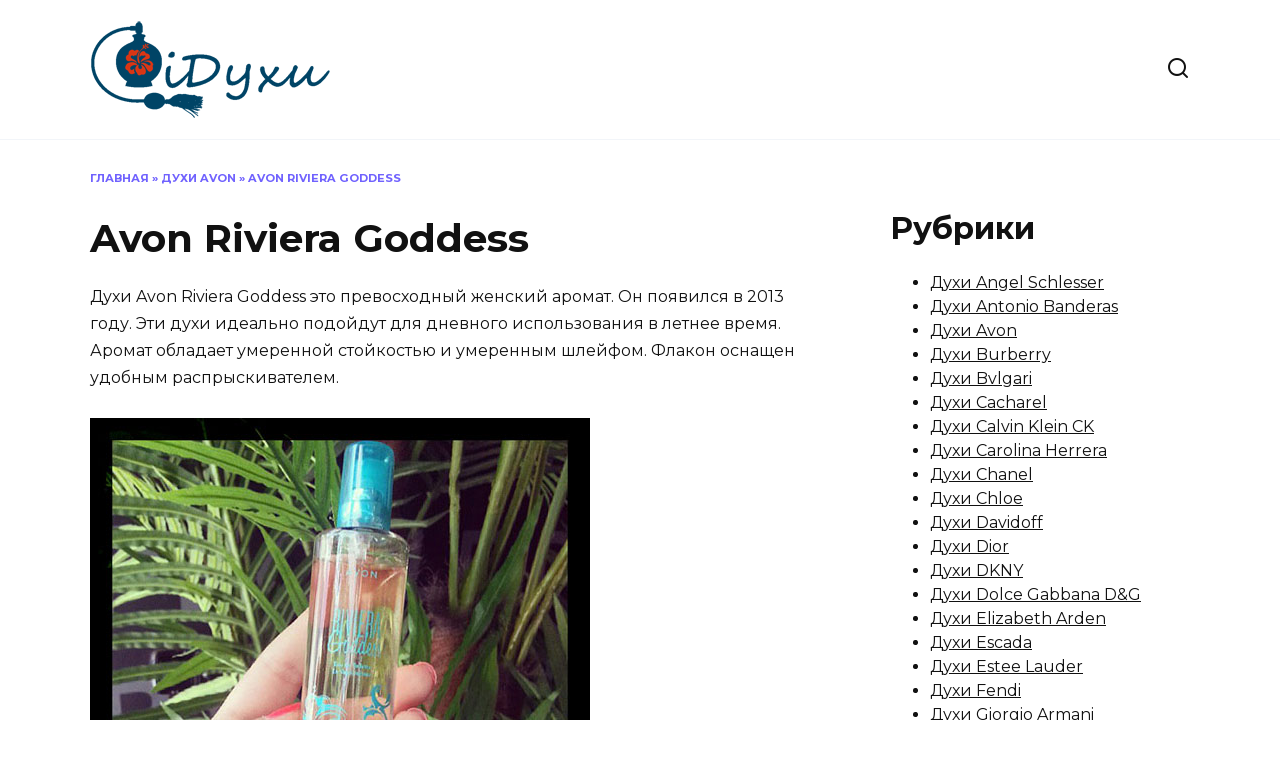

--- FILE ---
content_type: text/html; charset=UTF-8
request_url: http://iduhi.ru/avon/riviera-goddess
body_size: 13571
content:
<!doctype html>
<html lang="ru-RU">
<head>
	<meta charset="UTF-8">
	<meta name="viewport" content="width=device-width, initial-scale=1">

	<meta name='robots' content='index, follow, max-image-preview:large, max-snippet:-1, max-video-preview:-1' />

	<!-- This site is optimized with the Yoast SEO plugin v19.1 - https://yoast.com/wordpress/plugins/seo/ -->
	<title>Avon Riviera Goddess - Духи Инфо</title>
	<meta name="description" content="Духи Avon Riviera Goddess: отзывы, цена, описание, фото. Узнайте разброс цен на аромат Avon Riviera Goddess в интернет-магазинах." />
	<link rel="canonical" href="http://iduhi.ru/avon/riviera-goddess" />
	<meta property="og:locale" content="ru_RU" />
	<meta property="og:type" content="article" />
	<meta property="og:title" content="Avon Riviera Goddess - Духи Инфо" />
	<meta property="og:description" content="Духи Avon Riviera Goddess: отзывы, цена, описание, фото. Узнайте разброс цен на аромат Avon Riviera Goddess в интернет-магазинах." />
	<meta property="og:url" content="http://iduhi.ru/avon/riviera-goddess" />
	<meta property="og:site_name" content="Духи Инфо" />
	<meta property="article:published_time" content="2022-06-22T15:53:06+00:00" />
	<meta property="article:modified_time" content="2022-06-22T16:32:21+00:00" />
	<meta property="og:image" content="http://iduhi.ru/wp-content/uploads/2022/06/avon-riviera-goddess.jpg" />
	<meta property="og:image:width" content="500" />
	<meta property="og:image:height" content="500" />
	<meta property="og:image:type" content="image/jpeg" />
	<meta name="twitter:card" content="summary_large_image" />
	<meta name="twitter:label1" content="Написано автором" />
	<meta name="twitter:data1" content="Admin" />
	<script type="application/ld+json" class="yoast-schema-graph">{"@context":"https://schema.org","@graph":[{"@type":"WebSite","@id":"https://iduhi.ru/#website","url":"https://iduhi.ru/","name":"Духи Инфо","description":"","potentialAction":[{"@type":"SearchAction","target":{"@type":"EntryPoint","urlTemplate":"https://iduhi.ru/?s={search_term_string}"},"query-input":"required name=search_term_string"}],"inLanguage":"ru-RU"},{"@type":"ImageObject","inLanguage":"ru-RU","@id":"http://iduhi.ru/avon/riviera-goddess#primaryimage","url":"http://iduhi.ru/wp-content/uploads/2022/06/avon-riviera-goddess.jpg","contentUrl":"http://iduhi.ru/wp-content/uploads/2022/06/avon-riviera-goddess.jpg","width":500,"height":500},{"@type":"WebPage","@id":"http://iduhi.ru/avon/riviera-goddess#webpage","url":"http://iduhi.ru/avon/riviera-goddess","name":"Avon Riviera Goddess - Духи Инфо","isPartOf":{"@id":"https://iduhi.ru/#website"},"primaryImageOfPage":{"@id":"http://iduhi.ru/avon/riviera-goddess#primaryimage"},"datePublished":"2022-06-22T15:53:06+00:00","dateModified":"2022-06-22T16:32:21+00:00","author":{"@id":"https://iduhi.ru/#/schema/person/0e1825b1e3724631b327844dc8b784a0"},"description":"Духи Avon Riviera Goddess: отзывы, цена, описание, фото. Узнайте разброс цен на аромат Avon Riviera Goddess в интернет-магазинах.","breadcrumb":{"@id":"http://iduhi.ru/avon/riviera-goddess#breadcrumb"},"inLanguage":"ru-RU","potentialAction":[{"@type":"ReadAction","target":["http://iduhi.ru/avon/riviera-goddess"]}]},{"@type":"BreadcrumbList","@id":"http://iduhi.ru/avon/riviera-goddess#breadcrumb","itemListElement":[{"@type":"ListItem","position":1,"name":"Главная","item":"https://iduhi.ru/"},{"@type":"ListItem","position":2,"name":"Духи Avon","item":"https://iduhi.ru/avon"},{"@type":"ListItem","position":3,"name":"Avon Riviera Goddess"}]},{"@type":"Person","@id":"https://iduhi.ru/#/schema/person/0e1825b1e3724631b327844dc8b784a0","name":"Admin","sameAs":["https://iduhi.ru"]}]}</script>
	<!-- / Yoast SEO plugin. -->


<link rel='dns-prefetch' href='//fonts.googleapis.com' />
<link rel='dns-prefetch' href='//s.w.org' />
<script type="text/javascript">
window._wpemojiSettings = {"baseUrl":"https:\/\/s.w.org\/images\/core\/emoji\/14.0.0\/72x72\/","ext":".png","svgUrl":"https:\/\/s.w.org\/images\/core\/emoji\/14.0.0\/svg\/","svgExt":".svg","source":{"concatemoji":"http:\/\/iduhi.ru\/wp-includes\/js\/wp-emoji-release.min.js?ver=6.0"}};
/*! This file is auto-generated */
!function(e,a,t){var n,r,o,i=a.createElement("canvas"),p=i.getContext&&i.getContext("2d");function s(e,t){var a=String.fromCharCode,e=(p.clearRect(0,0,i.width,i.height),p.fillText(a.apply(this,e),0,0),i.toDataURL());return p.clearRect(0,0,i.width,i.height),p.fillText(a.apply(this,t),0,0),e===i.toDataURL()}function c(e){var t=a.createElement("script");t.src=e,t.defer=t.type="text/javascript",a.getElementsByTagName("head")[0].appendChild(t)}for(o=Array("flag","emoji"),t.supports={everything:!0,everythingExceptFlag:!0},r=0;r<o.length;r++)t.supports[o[r]]=function(e){if(!p||!p.fillText)return!1;switch(p.textBaseline="top",p.font="600 32px Arial",e){case"flag":return s([127987,65039,8205,9895,65039],[127987,65039,8203,9895,65039])?!1:!s([55356,56826,55356,56819],[55356,56826,8203,55356,56819])&&!s([55356,57332,56128,56423,56128,56418,56128,56421,56128,56430,56128,56423,56128,56447],[55356,57332,8203,56128,56423,8203,56128,56418,8203,56128,56421,8203,56128,56430,8203,56128,56423,8203,56128,56447]);case"emoji":return!s([129777,127995,8205,129778,127999],[129777,127995,8203,129778,127999])}return!1}(o[r]),t.supports.everything=t.supports.everything&&t.supports[o[r]],"flag"!==o[r]&&(t.supports.everythingExceptFlag=t.supports.everythingExceptFlag&&t.supports[o[r]]);t.supports.everythingExceptFlag=t.supports.everythingExceptFlag&&!t.supports.flag,t.DOMReady=!1,t.readyCallback=function(){t.DOMReady=!0},t.supports.everything||(n=function(){t.readyCallback()},a.addEventListener?(a.addEventListener("DOMContentLoaded",n,!1),e.addEventListener("load",n,!1)):(e.attachEvent("onload",n),a.attachEvent("onreadystatechange",function(){"complete"===a.readyState&&t.readyCallback()})),(e=t.source||{}).concatemoji?c(e.concatemoji):e.wpemoji&&e.twemoji&&(c(e.twemoji),c(e.wpemoji)))}(window,document,window._wpemojiSettings);
</script>
<style type="text/css">
img.wp-smiley,
img.emoji {
	display: inline !important;
	border: none !important;
	box-shadow: none !important;
	height: 1em !important;
	width: 1em !important;
	margin: 0 0.07em !important;
	vertical-align: -0.1em !important;
	background: none !important;
	padding: 0 !important;
}
</style>
	<link rel='stylesheet' id='wp-block-library-css'  href='http://iduhi.ru/wp-includes/css/dist/block-library/style.min.css?ver=6.0'  media='all' />
<style id='wp-block-library-theme-inline-css' type='text/css'>
.wp-block-audio figcaption{color:#555;font-size:13px;text-align:center}.is-dark-theme .wp-block-audio figcaption{color:hsla(0,0%,100%,.65)}.wp-block-code{border:1px solid #ccc;border-radius:4px;font-family:Menlo,Consolas,monaco,monospace;padding:.8em 1em}.wp-block-embed figcaption{color:#555;font-size:13px;text-align:center}.is-dark-theme .wp-block-embed figcaption{color:hsla(0,0%,100%,.65)}.blocks-gallery-caption{color:#555;font-size:13px;text-align:center}.is-dark-theme .blocks-gallery-caption{color:hsla(0,0%,100%,.65)}.wp-block-image figcaption{color:#555;font-size:13px;text-align:center}.is-dark-theme .wp-block-image figcaption{color:hsla(0,0%,100%,.65)}.wp-block-pullquote{border-top:4px solid;border-bottom:4px solid;margin-bottom:1.75em;color:currentColor}.wp-block-pullquote__citation,.wp-block-pullquote cite,.wp-block-pullquote footer{color:currentColor;text-transform:uppercase;font-size:.8125em;font-style:normal}.wp-block-quote{border-left:.25em solid;margin:0 0 1.75em;padding-left:1em}.wp-block-quote cite,.wp-block-quote footer{color:currentColor;font-size:.8125em;position:relative;font-style:normal}.wp-block-quote.has-text-align-right{border-left:none;border-right:.25em solid;padding-left:0;padding-right:1em}.wp-block-quote.has-text-align-center{border:none;padding-left:0}.wp-block-quote.is-large,.wp-block-quote.is-style-large,.wp-block-quote.is-style-plain{border:none}.wp-block-search .wp-block-search__label{font-weight:700}:where(.wp-block-group.has-background){padding:1.25em 2.375em}.wp-block-separator.has-css-opacity{opacity:.4}.wp-block-separator{border:none;border-bottom:2px solid;margin-left:auto;margin-right:auto}.wp-block-separator.has-alpha-channel-opacity{opacity:1}.wp-block-separator:not(.is-style-wide):not(.is-style-dots){width:100px}.wp-block-separator.has-background:not(.is-style-dots){border-bottom:none;height:1px}.wp-block-separator.has-background:not(.is-style-wide):not(.is-style-dots){height:2px}.wp-block-table thead{border-bottom:3px solid}.wp-block-table tfoot{border-top:3px solid}.wp-block-table td,.wp-block-table th{padding:.5em;border:1px solid;word-break:normal}.wp-block-table figcaption{color:#555;font-size:13px;text-align:center}.is-dark-theme .wp-block-table figcaption{color:hsla(0,0%,100%,.65)}.wp-block-video figcaption{color:#555;font-size:13px;text-align:center}.is-dark-theme .wp-block-video figcaption{color:hsla(0,0%,100%,.65)}.wp-block-template-part.has-background{padding:1.25em 2.375em;margin-top:0;margin-bottom:0}
</style>
<style id='global-styles-inline-css' type='text/css'>
body{--wp--preset--color--black: #000000;--wp--preset--color--cyan-bluish-gray: #abb8c3;--wp--preset--color--white: #ffffff;--wp--preset--color--pale-pink: #f78da7;--wp--preset--color--vivid-red: #cf2e2e;--wp--preset--color--luminous-vivid-orange: #ff6900;--wp--preset--color--luminous-vivid-amber: #fcb900;--wp--preset--color--light-green-cyan: #7bdcb5;--wp--preset--color--vivid-green-cyan: #00d084;--wp--preset--color--pale-cyan-blue: #8ed1fc;--wp--preset--color--vivid-cyan-blue: #0693e3;--wp--preset--color--vivid-purple: #9b51e0;--wp--preset--gradient--vivid-cyan-blue-to-vivid-purple: linear-gradient(135deg,rgba(6,147,227,1) 0%,rgb(155,81,224) 100%);--wp--preset--gradient--light-green-cyan-to-vivid-green-cyan: linear-gradient(135deg,rgb(122,220,180) 0%,rgb(0,208,130) 100%);--wp--preset--gradient--luminous-vivid-amber-to-luminous-vivid-orange: linear-gradient(135deg,rgba(252,185,0,1) 0%,rgba(255,105,0,1) 100%);--wp--preset--gradient--luminous-vivid-orange-to-vivid-red: linear-gradient(135deg,rgba(255,105,0,1) 0%,rgb(207,46,46) 100%);--wp--preset--gradient--very-light-gray-to-cyan-bluish-gray: linear-gradient(135deg,rgb(238,238,238) 0%,rgb(169,184,195) 100%);--wp--preset--gradient--cool-to-warm-spectrum: linear-gradient(135deg,rgb(74,234,220) 0%,rgb(151,120,209) 20%,rgb(207,42,186) 40%,rgb(238,44,130) 60%,rgb(251,105,98) 80%,rgb(254,248,76) 100%);--wp--preset--gradient--blush-light-purple: linear-gradient(135deg,rgb(255,206,236) 0%,rgb(152,150,240) 100%);--wp--preset--gradient--blush-bordeaux: linear-gradient(135deg,rgb(254,205,165) 0%,rgb(254,45,45) 50%,rgb(107,0,62) 100%);--wp--preset--gradient--luminous-dusk: linear-gradient(135deg,rgb(255,203,112) 0%,rgb(199,81,192) 50%,rgb(65,88,208) 100%);--wp--preset--gradient--pale-ocean: linear-gradient(135deg,rgb(255,245,203) 0%,rgb(182,227,212) 50%,rgb(51,167,181) 100%);--wp--preset--gradient--electric-grass: linear-gradient(135deg,rgb(202,248,128) 0%,rgb(113,206,126) 100%);--wp--preset--gradient--midnight: linear-gradient(135deg,rgb(2,3,129) 0%,rgb(40,116,252) 100%);--wp--preset--duotone--dark-grayscale: url('#wp-duotone-dark-grayscale');--wp--preset--duotone--grayscale: url('#wp-duotone-grayscale');--wp--preset--duotone--purple-yellow: url('#wp-duotone-purple-yellow');--wp--preset--duotone--blue-red: url('#wp-duotone-blue-red');--wp--preset--duotone--midnight: url('#wp-duotone-midnight');--wp--preset--duotone--magenta-yellow: url('#wp-duotone-magenta-yellow');--wp--preset--duotone--purple-green: url('#wp-duotone-purple-green');--wp--preset--duotone--blue-orange: url('#wp-duotone-blue-orange');--wp--preset--font-size--small: 19.5px;--wp--preset--font-size--medium: 20px;--wp--preset--font-size--large: 36.5px;--wp--preset--font-size--x-large: 42px;--wp--preset--font-size--normal: 22px;--wp--preset--font-size--huge: 49.5px;}.has-black-color{color: var(--wp--preset--color--black) !important;}.has-cyan-bluish-gray-color{color: var(--wp--preset--color--cyan-bluish-gray) !important;}.has-white-color{color: var(--wp--preset--color--white) !important;}.has-pale-pink-color{color: var(--wp--preset--color--pale-pink) !important;}.has-vivid-red-color{color: var(--wp--preset--color--vivid-red) !important;}.has-luminous-vivid-orange-color{color: var(--wp--preset--color--luminous-vivid-orange) !important;}.has-luminous-vivid-amber-color{color: var(--wp--preset--color--luminous-vivid-amber) !important;}.has-light-green-cyan-color{color: var(--wp--preset--color--light-green-cyan) !important;}.has-vivid-green-cyan-color{color: var(--wp--preset--color--vivid-green-cyan) !important;}.has-pale-cyan-blue-color{color: var(--wp--preset--color--pale-cyan-blue) !important;}.has-vivid-cyan-blue-color{color: var(--wp--preset--color--vivid-cyan-blue) !important;}.has-vivid-purple-color{color: var(--wp--preset--color--vivid-purple) !important;}.has-black-background-color{background-color: var(--wp--preset--color--black) !important;}.has-cyan-bluish-gray-background-color{background-color: var(--wp--preset--color--cyan-bluish-gray) !important;}.has-white-background-color{background-color: var(--wp--preset--color--white) !important;}.has-pale-pink-background-color{background-color: var(--wp--preset--color--pale-pink) !important;}.has-vivid-red-background-color{background-color: var(--wp--preset--color--vivid-red) !important;}.has-luminous-vivid-orange-background-color{background-color: var(--wp--preset--color--luminous-vivid-orange) !important;}.has-luminous-vivid-amber-background-color{background-color: var(--wp--preset--color--luminous-vivid-amber) !important;}.has-light-green-cyan-background-color{background-color: var(--wp--preset--color--light-green-cyan) !important;}.has-vivid-green-cyan-background-color{background-color: var(--wp--preset--color--vivid-green-cyan) !important;}.has-pale-cyan-blue-background-color{background-color: var(--wp--preset--color--pale-cyan-blue) !important;}.has-vivid-cyan-blue-background-color{background-color: var(--wp--preset--color--vivid-cyan-blue) !important;}.has-vivid-purple-background-color{background-color: var(--wp--preset--color--vivid-purple) !important;}.has-black-border-color{border-color: var(--wp--preset--color--black) !important;}.has-cyan-bluish-gray-border-color{border-color: var(--wp--preset--color--cyan-bluish-gray) !important;}.has-white-border-color{border-color: var(--wp--preset--color--white) !important;}.has-pale-pink-border-color{border-color: var(--wp--preset--color--pale-pink) !important;}.has-vivid-red-border-color{border-color: var(--wp--preset--color--vivid-red) !important;}.has-luminous-vivid-orange-border-color{border-color: var(--wp--preset--color--luminous-vivid-orange) !important;}.has-luminous-vivid-amber-border-color{border-color: var(--wp--preset--color--luminous-vivid-amber) !important;}.has-light-green-cyan-border-color{border-color: var(--wp--preset--color--light-green-cyan) !important;}.has-vivid-green-cyan-border-color{border-color: var(--wp--preset--color--vivid-green-cyan) !important;}.has-pale-cyan-blue-border-color{border-color: var(--wp--preset--color--pale-cyan-blue) !important;}.has-vivid-cyan-blue-border-color{border-color: var(--wp--preset--color--vivid-cyan-blue) !important;}.has-vivid-purple-border-color{border-color: var(--wp--preset--color--vivid-purple) !important;}.has-vivid-cyan-blue-to-vivid-purple-gradient-background{background: var(--wp--preset--gradient--vivid-cyan-blue-to-vivid-purple) !important;}.has-light-green-cyan-to-vivid-green-cyan-gradient-background{background: var(--wp--preset--gradient--light-green-cyan-to-vivid-green-cyan) !important;}.has-luminous-vivid-amber-to-luminous-vivid-orange-gradient-background{background: var(--wp--preset--gradient--luminous-vivid-amber-to-luminous-vivid-orange) !important;}.has-luminous-vivid-orange-to-vivid-red-gradient-background{background: var(--wp--preset--gradient--luminous-vivid-orange-to-vivid-red) !important;}.has-very-light-gray-to-cyan-bluish-gray-gradient-background{background: var(--wp--preset--gradient--very-light-gray-to-cyan-bluish-gray) !important;}.has-cool-to-warm-spectrum-gradient-background{background: var(--wp--preset--gradient--cool-to-warm-spectrum) !important;}.has-blush-light-purple-gradient-background{background: var(--wp--preset--gradient--blush-light-purple) !important;}.has-blush-bordeaux-gradient-background{background: var(--wp--preset--gradient--blush-bordeaux) !important;}.has-luminous-dusk-gradient-background{background: var(--wp--preset--gradient--luminous-dusk) !important;}.has-pale-ocean-gradient-background{background: var(--wp--preset--gradient--pale-ocean) !important;}.has-electric-grass-gradient-background{background: var(--wp--preset--gradient--electric-grass) !important;}.has-midnight-gradient-background{background: var(--wp--preset--gradient--midnight) !important;}.has-small-font-size{font-size: var(--wp--preset--font-size--small) !important;}.has-medium-font-size{font-size: var(--wp--preset--font-size--medium) !important;}.has-large-font-size{font-size: var(--wp--preset--font-size--large) !important;}.has-x-large-font-size{font-size: var(--wp--preset--font-size--x-large) !important;}
</style>
<link rel='stylesheet' id='google-fonts-css'  href='https://fonts.googleapis.com/css?family=Montserrat%3A400%2C400i%2C700&#038;subset=cyrillic&#038;display=swap&#038;ver=6.0'  media='all' />
<link rel='stylesheet' id='reboot-style-css'  href='http://iduhi.ru/wp-content/themes/reboot/assets/css/style.min.css?ver=1.4.9'  media='all' />
<link rel='stylesheet' id='reboot-style-child-css'  href='http://iduhi.ru/wp-content/themes/reboot_child/style.css?ver=6.0'  media='all' />
<script  src='http://iduhi.ru/wp-includes/js/jquery/jquery.min.js?ver=3.6.0' id='jquery-core-js'></script>
<script  src='http://iduhi.ru/wp-includes/js/jquery/jquery-migrate.min.js?ver=3.3.2' id='jquery-migrate-js'></script>
<link rel="https://api.w.org/" href="http://iduhi.ru/wp-json/" /><link rel="alternate" type="application/json" href="http://iduhi.ru/wp-json/wp/v2/posts/46" /><link rel="EditURI" type="application/rsd+xml" title="RSD" href="http://iduhi.ru/xmlrpc.php?rsd" />
<link rel="wlwmanifest" type="application/wlwmanifest+xml" href="http://iduhi.ru/wp-includes/wlwmanifest.xml" /> 
<meta name="generator" content="WordPress 6.0" />
<link rel='shortlink' href='http://iduhi.ru/?p=46' />
<link rel="alternate" type="application/json+oembed" href="http://iduhi.ru/wp-json/oembed/1.0/embed?url=http%3A%2F%2Fiduhi.ru%2Favon%2Friviera-goddess" />
<link rel="alternate" type="text/xml+oembed" href="http://iduhi.ru/wp-json/oembed/1.0/embed?url=http%3A%2F%2Fiduhi.ru%2Favon%2Friviera-goddess&#038;format=xml" />
<link rel="preload" href="http://iduhi.ru/wp-content/themes/reboot/assets/fonts/wpshop-core.ttf" as="font" crossorigin><link rel="preload" href="http://iduhi.ru/wp-content/uploads/2022/06/avon-riviera-goddess.jpg" as="image" crossorigin>    </head>

<body class="post-template-default single single-post postid-46 single-format-standard wp-embed-responsive sidebar-right">

<svg xmlns="http://www.w3.org/2000/svg" viewBox="0 0 0 0" width="0" height="0" focusable="false" role="none" style="visibility: hidden; position: absolute; left: -9999px; overflow: hidden;" ><defs><filter id="wp-duotone-dark-grayscale"><feColorMatrix color-interpolation-filters="sRGB" type="matrix" values=" .299 .587 .114 0 0 .299 .587 .114 0 0 .299 .587 .114 0 0 .299 .587 .114 0 0 " /><feComponentTransfer color-interpolation-filters="sRGB" ><feFuncR type="table" tableValues="0 0.49803921568627" /><feFuncG type="table" tableValues="0 0.49803921568627" /><feFuncB type="table" tableValues="0 0.49803921568627" /><feFuncA type="table" tableValues="1 1" /></feComponentTransfer><feComposite in2="SourceGraphic" operator="in" /></filter></defs></svg><svg xmlns="http://www.w3.org/2000/svg" viewBox="0 0 0 0" width="0" height="0" focusable="false" role="none" style="visibility: hidden; position: absolute; left: -9999px; overflow: hidden;" ><defs><filter id="wp-duotone-grayscale"><feColorMatrix color-interpolation-filters="sRGB" type="matrix" values=" .299 .587 .114 0 0 .299 .587 .114 0 0 .299 .587 .114 0 0 .299 .587 .114 0 0 " /><feComponentTransfer color-interpolation-filters="sRGB" ><feFuncR type="table" tableValues="0 1" /><feFuncG type="table" tableValues="0 1" /><feFuncB type="table" tableValues="0 1" /><feFuncA type="table" tableValues="1 1" /></feComponentTransfer><feComposite in2="SourceGraphic" operator="in" /></filter></defs></svg><svg xmlns="http://www.w3.org/2000/svg" viewBox="0 0 0 0" width="0" height="0" focusable="false" role="none" style="visibility: hidden; position: absolute; left: -9999px; overflow: hidden;" ><defs><filter id="wp-duotone-purple-yellow"><feColorMatrix color-interpolation-filters="sRGB" type="matrix" values=" .299 .587 .114 0 0 .299 .587 .114 0 0 .299 .587 .114 0 0 .299 .587 .114 0 0 " /><feComponentTransfer color-interpolation-filters="sRGB" ><feFuncR type="table" tableValues="0.54901960784314 0.98823529411765" /><feFuncG type="table" tableValues="0 1" /><feFuncB type="table" tableValues="0.71764705882353 0.25490196078431" /><feFuncA type="table" tableValues="1 1" /></feComponentTransfer><feComposite in2="SourceGraphic" operator="in" /></filter></defs></svg><svg xmlns="http://www.w3.org/2000/svg" viewBox="0 0 0 0" width="0" height="0" focusable="false" role="none" style="visibility: hidden; position: absolute; left: -9999px; overflow: hidden;" ><defs><filter id="wp-duotone-blue-red"><feColorMatrix color-interpolation-filters="sRGB" type="matrix" values=" .299 .587 .114 0 0 .299 .587 .114 0 0 .299 .587 .114 0 0 .299 .587 .114 0 0 " /><feComponentTransfer color-interpolation-filters="sRGB" ><feFuncR type="table" tableValues="0 1" /><feFuncG type="table" tableValues="0 0.27843137254902" /><feFuncB type="table" tableValues="0.5921568627451 0.27843137254902" /><feFuncA type="table" tableValues="1 1" /></feComponentTransfer><feComposite in2="SourceGraphic" operator="in" /></filter></defs></svg><svg xmlns="http://www.w3.org/2000/svg" viewBox="0 0 0 0" width="0" height="0" focusable="false" role="none" style="visibility: hidden; position: absolute; left: -9999px; overflow: hidden;" ><defs><filter id="wp-duotone-midnight"><feColorMatrix color-interpolation-filters="sRGB" type="matrix" values=" .299 .587 .114 0 0 .299 .587 .114 0 0 .299 .587 .114 0 0 .299 .587 .114 0 0 " /><feComponentTransfer color-interpolation-filters="sRGB" ><feFuncR type="table" tableValues="0 0" /><feFuncG type="table" tableValues="0 0.64705882352941" /><feFuncB type="table" tableValues="0 1" /><feFuncA type="table" tableValues="1 1" /></feComponentTransfer><feComposite in2="SourceGraphic" operator="in" /></filter></defs></svg><svg xmlns="http://www.w3.org/2000/svg" viewBox="0 0 0 0" width="0" height="0" focusable="false" role="none" style="visibility: hidden; position: absolute; left: -9999px; overflow: hidden;" ><defs><filter id="wp-duotone-magenta-yellow"><feColorMatrix color-interpolation-filters="sRGB" type="matrix" values=" .299 .587 .114 0 0 .299 .587 .114 0 0 .299 .587 .114 0 0 .299 .587 .114 0 0 " /><feComponentTransfer color-interpolation-filters="sRGB" ><feFuncR type="table" tableValues="0.78039215686275 1" /><feFuncG type="table" tableValues="0 0.94901960784314" /><feFuncB type="table" tableValues="0.35294117647059 0.47058823529412" /><feFuncA type="table" tableValues="1 1" /></feComponentTransfer><feComposite in2="SourceGraphic" operator="in" /></filter></defs></svg><svg xmlns="http://www.w3.org/2000/svg" viewBox="0 0 0 0" width="0" height="0" focusable="false" role="none" style="visibility: hidden; position: absolute; left: -9999px; overflow: hidden;" ><defs><filter id="wp-duotone-purple-green"><feColorMatrix color-interpolation-filters="sRGB" type="matrix" values=" .299 .587 .114 0 0 .299 .587 .114 0 0 .299 .587 .114 0 0 .299 .587 .114 0 0 " /><feComponentTransfer color-interpolation-filters="sRGB" ><feFuncR type="table" tableValues="0.65098039215686 0.40392156862745" /><feFuncG type="table" tableValues="0 1" /><feFuncB type="table" tableValues="0.44705882352941 0.4" /><feFuncA type="table" tableValues="1 1" /></feComponentTransfer><feComposite in2="SourceGraphic" operator="in" /></filter></defs></svg><svg xmlns="http://www.w3.org/2000/svg" viewBox="0 0 0 0" width="0" height="0" focusable="false" role="none" style="visibility: hidden; position: absolute; left: -9999px; overflow: hidden;" ><defs><filter id="wp-duotone-blue-orange"><feColorMatrix color-interpolation-filters="sRGB" type="matrix" values=" .299 .587 .114 0 0 .299 .587 .114 0 0 .299 .587 .114 0 0 .299 .587 .114 0 0 " /><feComponentTransfer color-interpolation-filters="sRGB" ><feFuncR type="table" tableValues="0.098039215686275 1" /><feFuncG type="table" tableValues="0 0.66274509803922" /><feFuncB type="table" tableValues="0.84705882352941 0.41960784313725" /><feFuncA type="table" tableValues="1 1" /></feComponentTransfer><feComposite in2="SourceGraphic" operator="in" /></filter></defs></svg>

<div id="page" class="site">
    <a class="skip-link screen-reader-text" href="#content">Перейти к содержанию</a>

    <div class="search-screen-overlay js-search-screen-overlay"></div>
    <div class="search-screen js-search-screen">
        
<form role="search" method="get" class="search-form" action="http://iduhi.ru/">
    <label>
        <span class="screen-reader-text">Search for:</span>
        <input type="search" class="search-field" placeholder="Поиск…" value="" name="s">
    </label>
    <button type="submit" class="search-submit"></button>
</form>    </div>

    

<header id="masthead" class="site-header full" itemscope itemtype="http://schema.org/WPHeader">
    <div class="site-header-inner fixed">

        <div class="humburger js-humburger"><span></span><span></span><span></span></div>

        
<div class="site-branding">

    <div class="site-logotype"><a href="http://iduhi.ru/"><img src="https://iduhi.ru/wp-content/uploads/2022/06/duhi-logo.png" width="243" height="100" alt="Духи Инфо"></a></div></div><!-- .site-branding -->                <div class="header-search">
                    <span class="search-icon js-search-icon"></span>
                </div>
            
    </div>
</header><!-- #masthead -->


    
    <nav id="site-navigation" class="main-navigation fixed" style="display: none;">
        <div class="main-navigation-inner full">
            <ul id="header_menu"></ul>
        </div>
    </nav>
    <div class="container header-separator"></div>


    <div class="mobile-menu-placeholder js-mobile-menu-placeholder"></div>
    
	
    <div id="content" class="site-content fixed">

        
        <div class="site-content-inner">
    
        
        <div id="primary" class="content-area" itemscope itemtype="http://schema.org/Article">
            <main id="main" class="site-main article-card">

                
<article id="post-46" class="article-post post-46 post type-post status-publish format-standard has-post-thumbnail  category-avon">

    
        <div class="breadcrumb" id="breadcrumbs"><span><span><a href="https://iduhi.ru/">Главная</a> » <span><a href="https://iduhi.ru/avon">Духи Avon</a> » <span class="breadcrumb_last" aria-current="page">Avon Riviera Goddess</span></span></span></span></div>
                                <h1 class="entry-title" itemprop="headline">Avon Riviera Goddess</h1>
                    
        
        
    
    
    
    <div class="entry-content" itemprop="articleBody">
        <p>Духи Avon Riviera Goddess это превосходный женский аромат. Он появился в 2013 году. Эти духи идеально подойдут для дневного использования в летнее время. Аромат обладает умеренной стойкостью и умеренным шлейфом. Флакон оснащен удобным распрыскивателем.</p>
<p><img title="Avon Riviera Goddess" src="/images/avon-riviera-goddess.jpg" alt="Avon Riviera Goddess" /></p>
<div class="table-of-contents open"><div class="table-of-contents__header"><span class="table-of-contents__hide js-table-of-contents-hide">Содержание</span></div><ol class="table-of-contents__list js-table-of-contents-list">
<li class="level-1"><a href="#tsena-avon-riviera-goddess">Цена Avon Riviera Goddess</a></li><li class="level-1"><a href="#otzyvy-o-avon-riviera-goddess">Отзывы о Avon Riviera Goddess</a></li><li class="level-1"><a href="#video">Видео</a></li></ol></div><h2 id="tsena-avon-riviera-goddess">Цена Avon Riviera Goddess</h2>
<p>Цена духов Avon Riviera Goddess в различных интернет-магазинах рунета варьирует от 100 до 400 рублей за флакон. В эту цену зачастую не включена стоимость доставки. Если вы располагаете информацией об актуальной цене этих духов, а также знаете надежные интернет-магазины, где эти духи можно купить, пишите нам на почту.</p>
<h2 id="otzyvy-o-avon-riviera-goddess">Отзывы о Avon Riviera Goddess</h2>
<p>«У меня духи Avon Riviera Goddess ассоциируются с хитростью и озорством. Когда ты используешь его впервые, он как бы дразнит тебя. Первое, что бросается в нос – запах морской свежести с огоньком цитрусовых летних фруктов. Это просто божественно! Этот аромат не похож ни какие другие у Эйвон. Он пахнет значительно дороже, чем стоит!»</p>
<p><strong>Отзыв отправлен пользователем: Анжела</strong></p>
<p>«Помимо духов Avon Riviera Goddess у меня есть еще очень много других, более дорогих флаконов в моем парфюмерной шкафчике. Однако, если абстрагироваться от цены, Riviera Goddess точно попадает в десятку лучших в моем рейтинге. Мне действительно очень нравится их теплый, летний, кокосовый аромат. Он, конечно, немного суховат, но в целом действует очень освежающе. Я думаю, что эти духи – это отличная замена Тома Форда, особенно, когда на него не хватает денег».</p>
<p><strong>Отзыв отправлен пользователем: Ольга</strong></p>
<h2 id="video">Видео</h2>
<p>Чтобы у вас сформировалось более полное представление о духах Avon Riviera Goddess, ознакомьтесь с видео материалами, среди которых вы найдете рекламные видео ролики, обзоры, отзывы людей, купивших эти духи.</p>
<p class="youtube"><iframe loading="lazy" title="Духи Avon Riviera Goddess" width="730" height="411" src="https://www.youtube.com/embed/IlLiRIly5yA?feature=oembed" frameborder="0" allow="accelerometer; autoplay; clipboard-write; encrypted-media; gyroscope; picture-in-picture" allowfullscreen></iframe></p>    </div><!-- .entry-content -->

</article>








    <div class="entry-social">
		
        		<div class="social-buttons"><span class="social-button social-button--vkontakte" data-social="vkontakte" data-image="http://iduhi.ru/wp-content/uploads/2022/06/avon-riviera-goddess-150x150.jpg"></span><span class="social-button social-button--facebook" data-social="facebook"></span><span class="social-button social-button--telegram" data-social="telegram"></span><span class="social-button social-button--odnoklassniki" data-social="odnoklassniki"></span><span class="social-button social-button--twitter" data-social="twitter"></span><span class="social-button social-button--sms" data-social="sms"></span><span class="social-button social-button--whatsapp" data-social="whatsapp"></span></div>            </div>





    <meta itemprop="author" content="Admin">
<meta itemscope itemprop="mainEntityOfPage" itemType="https://schema.org/WebPage" itemid="http://iduhi.ru/avon/riviera-goddess" content="Avon Riviera Goddess">
    <meta itemprop="dateModified" content="2022-06-22">
    <meta itemprop="datePublished" content="2022-06-22T15:53:06+03:00">
<div itemprop="publisher" itemscope itemtype="https://schema.org/Organization" style="display: none;"><div itemprop="logo" itemscope itemtype="https://schema.org/ImageObject"><img itemprop="url image" src="https://iduhi.ru/wp-content/uploads/2022/06/duhi-logo.png" alt="Духи Инфо"></div><meta itemprop="name" content="Духи Инфо"><meta itemprop="telephone" content="Духи Инфо"><meta itemprop="address" content="http://iduhi.ru"></div>
            </main><!-- #main -->
        </div><!-- #primary -->

        
<aside id="secondary" class="widget-area" itemscope itemtype="http://schema.org/WPSideBar">
    <div class="sticky-sidebar js-sticky-sidebar">

        
        <div id="block-3" class="widget widget_block">
<div class="wp-container-1 wp-block-group"><div class="wp-block-group__inner-container"></div></div>
</div><div id="block-4" class="widget widget_block">
<div class="wp-container-2 wp-block-group"><div class="wp-block-group__inner-container"></div></div>
</div><div id="block-5" class="widget widget_block">
<div class="wp-container-3 wp-block-group"><div class="wp-block-group__inner-container"></div></div>
</div><div id="block-6" class="widget widget_block">
<div class="wp-container-4 wp-block-group"><div class="wp-block-group__inner-container">
<h2>Рубрики</h2>


<ul class="wp-block-categories-list wp-block-categories">	<li class="cat-item cat-item-8"><a href="http://iduhi.ru/angel-schlesser" title=" Специально для тех, кто интересуется духами Angel Schlesser, мы постарались собрать воедино самую полезную информацию об этих духах. Ниже вы найдете список наиболее популярных ароматов этой марки. Если вы считаете этот список неполным, пожалуйста, сообщите нам, какие бы еще духи Angel Schlesser вы бы хотели в нем видеть. Выбрав интересующие вас духи Angel Schlesser, и пройдя по соответствующей ссылке, вы сможете прочить краткое описание аромата, увидеть фотографию флакона или коробки, в которой продаются эти духи, посмотреть рекламные видео ролики и видео обзоры пользователей Интернет. Мы также постарались указать приблизительные цены на духи Angel Schlesser. Разброс цен мы сформировали исходя из предложений, которые нам удалось найти в Интернете. Если вы располагаете более актуальной информацией о цене на те, или иные духи Angel Schlesser, пожалуйста, сообщите нам на email.  Активные пользователи присылают нам отзывы о духах Angel Schlesser. Самые интересные отзывы мы публикуем на соответствующих страницах духов. Если вы хотите прислать свой положительный или отрицательный отзыв о духах Angel Schlesser, то воспользуйтесь формой обратной связи. Не забудьте указать модель духов, о которой вы хотите оставить отзыв. Популярные духи Angel Schlesser:  ">Духи Angel Schlesser</a>
</li>
	<li class="cat-item cat-item-3"><a href="http://iduhi.ru/antonio-banderas" title=" Специально для тех, кто интересуется духами Antonio Banderas, мы постарались собрать воедино самую полезную информацию об этих духах. Ниже вы найдете список наиболее популярных ароматов этой марки. Если вы считаете этот список неполным, пожалуйста, сообщите нам, какие бы еще духи Antonio Banderas вы бы хотели в нем видеть. Выбрав интересующие вас духи Antonio Banderas, и пройдя по соответствующей ссылке, вы сможете прочить краткое описание аромата, увидеть фотографию флакона или коробки, в которой продаются эти духи, посмотреть рекламные видео ролики и видео обзоры пользователей Интернет. Мы также постарались указать приблизительные цены на духи Antonio Banderas. Разброс цен мы сформировали исходя из предложений, которые нам удалось найти в Интернете. Если вы располагаете более актуальной информацией о цене на те, или иные духи Antonio Banderas, пожалуйста, сообщите нам на email.  Активные пользователи присылают нам отзывы о духах Antonio Banderas. Самые интересные отзывы мы публикуем на соответствующих страницах духов. Если вы хотите прислать свой положительный или отрицательный отзыв о духах Antonio Banderas, то воспользуйтесь формой обратной связи. Не забудьте указать модель духов, о которой вы хотите оставить отзыв. Популярные духи Antonio Banderas:  ">Духи Antonio Banderas</a>
</li>
	<li class="cat-item cat-item-9"><a href="http://iduhi.ru/avon" title=" Специально для тех, кто интересуется духами Avon, мы постарались собрать воедино самую полезную информацию об этих духах. Ниже вы найдете список наиболее популярных ароматов этой марки. Если вы считаете этот список неполным, пожалуйста, сообщите нам, какие бы еще духи Avon вы бы хотели в нем видеть. Выбрав интересующие вас духи Avon, и пройдя по соответствующей ссылке, вы сможете прочить краткое описание аромата, увидеть фотографию флакона или коробки, в которой продаются эти духи, посмотреть рекламные видео ролики и видео обзоры пользователей Интернет. Мы также постарались указать приблизительные цены на духи Avon. Разброс цен мы сформировали исходя из предложений, которые нам удалось найти в Интернете. Если вы располагаете более актуальной информацией о цене на те, или иные духи Avon, пожалуйста, сообщите нам на email.  Активные пользователи присылают нам отзывы о духах Avon. Самые интересные отзывы мы публикуем на соответствующих страницах духов. Если вы хотите прислать свой положительный или отрицательный отзыв о духах Avon, то воспользуйтесь формой обратной связи. Не забудьте указать модель духов, о которой вы хотите оставить отзыв. Популярные духи Avon:  ">Духи Avon</a>
</li>
	<li class="cat-item cat-item-10"><a href="http://iduhi.ru/burberry" title=" Специально для тех, кто интересуется духами Burberry, мы постарались собрать воедино самую полезную информацию об этих духах. Ниже вы найдете список наиболее популярных ароматов этой марки. Если вы считаете этот список неполным, пожалуйста, сообщите нам, какие бы еще духи Burberry вы бы хотели в нем видеть. Выбрав интересующие вас духи Burberry, и пройдя по соответствующей ссылке, вы сможете прочить краткое описание аромата, увидеть фотографию флакона или коробки, в которой продаются эти духи, посмотреть рекламные видео ролики и видео обзоры пользователей Интернет. Мы также постарались указать приблизительные цены на духи Burberry. Разброс цен мы сформировали исходя из предложений, которые нам удалось найти в Интернете. Если вы располагаете более актуальной информацией о цене на те, или иные духи Burberry, пожалуйста, сообщите нам на email.  Активные пользователи присылают нам отзывы о духах Burberry. Самые интересные отзывы мы публикуем на соответствующих страницах духов. Если вы хотите прислать свой положительный или отрицательный отзыв о духах Burberry, то воспользуйтесь формой обратной связи. Не забудьте указать модель духов, о которой вы хотите оставить отзыв. Популярные духи Burberry:  ">Духи Burberry</a>
</li>
	<li class="cat-item cat-item-11"><a href="http://iduhi.ru/bvlgari" title=" Специально для тех, кто интересуется духами Bvlgari, мы постарались собрать воедино самую полезную информацию об этих духах. Ниже вы найдете список наиболее популярных ароматов этой марки. Если вы считаете этот список неполным, пожалуйста, сообщите нам, какие бы еще духи Burberry вы бы хотели в нем видеть. Выбрав интересующие вас духи Bvlgari, и пройдя по соответствующей ссылке, вы сможете прочить краткое описание аромата, увидеть фотографию флакона или коробки, в которой продаются эти духи, посмотреть рекламные видео ролики и видео обзоры пользователей Интернет. Мы также постарались указать приблизительные цены на духи Bvlgari. Разброс цен мы сформировали исходя из предложений, которые нам удалось найти в Интернете. Если вы располагаете более актуальной информацией о цене на те, или иные духи Bvlgari, пожалуйста, сообщите нам на email.  Активные пользователи присылают нам отзывы о духах Bvlgari. Самые интересные отзывы мы публикуем на соответствующих страницах духов. Если вы хотите прислать свой положительный или отрицательный отзыв о духах Bvlgari, то воспользуйтесь формой обратной связи. Не забудьте указать модель духов, о которой вы хотите оставить отзыв.  Популярные духи Bvlgari: ">Духи Bvlgari</a>
</li>
	<li class="cat-item cat-item-12"><a href="http://iduhi.ru/cacharel" title=" Специально для тех, кто интересуется духами Cacharel, мы постарались собрать воедино самую полезную информацию об этих духах. Ниже вы найдете список наиболее популярных ароматов этой марки. Если вы считаете этот список неполным, пожалуйста, сообщите нам, какие бы еще духи Cacharel вы бы хотели в нем видеть. Выбрав интересующие вас духи Cacharel, и пройдя по соответствующей ссылке, вы сможете прочить краткое описание аромата, увидеть фотографию флакона или коробки, в которой продаются эти духи, посмотреть рекламные видео ролики и видео обзоры пользователей Интернет. Мы также постарались указать приблизительные цены на духи Cacharel. Разброс цен мы сформировали исходя из предложений, которые нам удалось найти в Интернете. Если вы располагаете более актуальной информацией о цене на те, или иные духи Cacharel, пожалуйста, сообщите нам на email.  Активные пользователи присылают нам отзывы о духах Cacharel. Самые интересные отзывы мы публикуем на соответствующих страницах духов. Если вы хотите прислать свой положительный или отрицательный отзыв о духах Cacharel, то воспользуйтесь формой обратной связи. Не забудьте указать модель духов, о которой вы хотите оставить отзыв.  Популярные духи Cacharel: ">Духи Cacharel</a>
</li>
	<li class="cat-item cat-item-13"><a href="http://iduhi.ru/calvin-klein-ck" title=" Специально для тех, кто интересуется духами Calvin Klein CK, мы постарались собрать воедино самую полезную информацию об этих духах. Ниже вы найдете список наиболее популярных ароматов этой марки. Если вы считаете этот список неполным, пожалуйста, сообщите нам, какие бы еще духи Calvin Klein CK вы бы хотели в нем видеть. Выбрав интересующие вас духи Calvin Klein CK, и пройдя по соответствующей ссылке, вы сможете прочить краткое описание аромата, увидеть фотографию флакона или коробки, в которой продаются эти духи, посмотреть рекламные видео ролики и видео обзоры пользователей Интернет. Мы также постарались указать приблизительные цены на духи Calvin Klein CK. Разброс цен мы сформировали исходя из предложений, которые нам удалось найти в Интернете. Если вы располагаете более актуальной информацией о цене на те, или иные духи Calvin Klein CK, пожалуйста, сообщите нам на email.  Активные пользователи присылают нам отзывы о духах Calvin Klein CK. Самые интересные отзывы мы публикуем на соответствующих страницах духов. Если вы хотите прислать свой положительный или отрицательный отзыв о духах Calvin Klein CK, то воспользуйтесь формой обратной связи. Не забудьте указать модель духов, о которой вы хотите оставить отзыв.  Популярные духи Calvin Klein CK: ">Духи Calvin Klein CK</a>
</li>
	<li class="cat-item cat-item-14"><a href="http://iduhi.ru/carolina-herrera" title=" Специально для тех, кто интересуется духами Carolina Herrera, мы постарались собрать воедино самую полезную информацию об этих духах. Ниже вы найдете список наиболее популярных ароматов этой марки. Если вы считаете этот список неполным, пожалуйста, сообщите нам, какие бы еще духи Carolina Herrera вы бы хотели в нем видеть. Выбрав интересующие вас духи Carolina Herrera, и пройдя по соответствующей ссылке, вы сможете прочить краткое описание аромата, увидеть фотографию флакона или коробки, в которой продаются эти духи, посмотреть рекламные видео ролики и видео обзоры пользователей Интернет. Мы также постарались указать приблизительные цены на духи Carolina Herrera. Разброс цен мы сформировали исходя из предложений, которые нам удалось найти в Интернете. Если вы располагаете более актуальной информацией о цене на те, или иные духи Carolina Herrera, пожалуйста, сообщите нам на email.  Активные пользователи присылают нам отзывы о духах Carolina Herrera. Самые интересные отзывы мы публикуем на соответствующих страницах духов. Если вы хотите прислать свой положительный или отрицательный отзыв о духах Carolina Herrera, то воспользуйтесь формой обратной связи. Не забудьте указать модель духов, о которой вы хотите оставить отзыв.  Популярные духи Carolina Herrera: ">Духи Carolina Herrera</a>
</li>
	<li class="cat-item cat-item-4"><a href="http://iduhi.ru/chanel" title=" Специально для тех, кто интересуется духами Chanel, мы постарались собрать воедино самую полезную информацию об этих духах. Ниже вы найдете список наиболее популярных ароматов этой марки. Если вы считаете этот список неполным, пожалуйста, сообщите нам, какие бы еще духи Chanel вы бы хотели в нем видеть. Выбрав интересующие вас духи Chanel, и пройдя по соответствующей ссылке, вы сможете прочить краткое описание аромата, увидеть фотографию флакона или коробки, в которой продаются эти духи, посмотреть рекламные видео ролики и видео обзоры пользователей Интернет. Мы также постарались указать приблизительные цены на духи Chanel. Разброс цен мы сформировали исходя из предложений, которые нам удалось найти в Интернете. Если вы располагаете более актуальной информацией о цене на те, или иные духи Chanel, пожалуйста, сообщите нам на email.  Активные пользователи присылают нам отзывы о духах Chanel. Самые интересные отзывы мы публикуем на соответствующих страницах духов. Если вы хотите прислать свой положительный или отрицательный отзыв о духах Chanel, то воспользуйтесь формой обратной связи. Не забудьте указать модель духов, о которой вы хотите оставить отзыв. Популярные духи Chanel:  ">Духи Chanel</a>
</li>
	<li class="cat-item cat-item-15"><a href="http://iduhi.ru/chloe" title=" Специально для тех, кто интересуется духами Chloe, мы постарались собрать воедино самую полезную информацию об этих духах. Ниже вы найдете список наиболее популярных ароматов этой марки. Если вы считаете этот список неполным, пожалуйста, сообщите нам, какие бы еще духи Chloe вы бы хотели в нем видеть. Выбрав интересующие вас духи Chloe, и пройдя по соответствующей ссылке, вы сможете прочить краткое описание аромата, увидеть фотографию флакона или коробки, в которой продаются эти духи, посмотреть рекламные видео ролики и видео обзоры пользователей Интернет. Мы также постарались указать приблизительные цены на духи Chloe. Разброс цен мы сформировали исходя из предложений, которые нам удалось найти в Интернете. Если вы располагаете более актуальной информацией о цене на те, или иные духи Chloe, пожалуйста, сообщите нам на email.  Активные пользователи присылают нам отзывы о духах Chloe. Самые интересные отзывы мы публикуем на соответствующих страницах духов. Если вы хотите прислать свой положительный или отрицательный отзыв о духах Chloe, то воспользуйтесь формой обратной связи. Не забудьте указать модель духов, о которой вы хотите оставить отзыв.  Популярные духи Chloe: ">Духи Chloe</a>
</li>
	<li class="cat-item cat-item-16"><a href="http://iduhi.ru/davidoff" title=" Специально для тех, кто интересуется духами Davidoff, мы постарались собрать воедино самую полезную информацию об этих духах. Ниже вы найдете список наиболее популярных ароматов этой марки. Если вы считаете этот список неполным, пожалуйста, сообщите нам, какие бы еще духи Davidoff вы бы хотели в нем видеть. Выбрав интересующие вас духи Davidoff, и пройдя по соответствующей ссылке, вы сможете прочить краткое описание аромата, увидеть фотографию флакона или коробки, в которой продаются эти духи, посмотреть рекламные видео ролики и видео обзоры пользователей Интернет. Мы также постарались указать приблизительные цены на духи Davidoff. Разброс цен мы сформировали исходя из предложений, которые нам удалось найти в Интернете. Если вы располагаете более актуальной информацией о цене на те, или иные духи Davidoff, пожалуйста, сообщите нам на email.  Активные пользователи присылают нам отзывы о духах Davidoff. Самые интересные отзывы мы публикуем на соответствующих страницах духов. Если вы хотите прислать свой положительный или отрицательный отзыв о духах Davidoff, то воспользуйтесь формой обратной связи. Не забудьте указать модель духов, о которой вы хотите оставить отзыв.  Популярные духи Davidoff: ">Духи Davidoff</a>
</li>
	<li class="cat-item cat-item-5"><a href="http://iduhi.ru/dior" title=" Специально для тех, кто интересуется духами Dior, мы постарались собрать воедино самую полезную информацию об этих духах. Ниже вы найдете список наиболее популярных ароматов этой марки. Если вы считаете этот список неполным, пожалуйста, сообщите нам, какие бы еще духи Dior вы бы хотели в нем видеть. Выбрав интересующие вас духи Dior, и пройдя по соответствующей ссылке, вы сможете прочить краткое описание аромата, увидеть фотографию флакона или коробки, в которой продаются эти духи, посмотреть рекламные видео ролики и видео обзоры пользователей Интернет. Мы также постарались указать приблизительные цены на духи Dior. Разброс цен мы сформировали исходя из предложений, которые нам удалось найти в Интернете. Если вы располагаете более актуальной информацией о цене на те, или иные духи Dior, пожалуйста, сообщите нам на email.  Активные пользователи присылают нам отзывы о духах Dior. Самые интересные отзывы мы публикуем на соответствующих страницах духов. Если вы хотите прислать свой положительный или отрицательный отзыв о духах Dior, то воспользуйтесь формой обратной связи. Не забудьте указать модель духов, о которой вы хотите оставить отзыв.  Популярные духи Dior: ">Духи Dior</a>
</li>
	<li class="cat-item cat-item-6"><a href="http://iduhi.ru/dkny" title=" Специально для тех, кто интересуется духами DKNY, мы постарались собрать воедино самую полезную информацию об этих духах. Ниже вы найдете список наиболее популярных ароматов этой марки. Если вы считаете этот список неполным, пожалуйста, сообщите нам, какие бы еще духи DKNY вы бы хотели в нем видеть. Выбрав интересующие вас духи DKNY, и пройдя по соответствующей ссылке, вы сможете прочить краткое описание аромата, увидеть фотографию флакона или коробки, в которой продаются эти духи, посмотреть рекламные видео ролики и видео обзоры пользователей Интернет. Мы также постарались указать приблизительные цены на духи DKNY. Разброс цен мы сформировали исходя из предложений, которые нам удалось найти в Интернете. Если вы располагаете более актуальной информацией о цене на те, или иные духи DKNY, пожалуйста, сообщите нам на email.  Активные пользователи присылают нам отзывы о духах DKNY. Самые интересные отзывы мы публикуем на соответствующих страницах духов. Если вы хотите прислать свой положительный или отрицательный отзыв о духах DKNY, то воспользуйтесь формой обратной связи. Не забудьте указать модель духов, о которой вы хотите оставить отзыв. Популярные духи DKNY:  ">Духи DKNY</a>
</li>
	<li class="cat-item cat-item-18"><a href="http://iduhi.ru/dolce-gabbana-d-g" title=" Специально для тех, кто интересуется духами Dolce Gabbana D&amp;G, мы постарались собрать воедино самую полезную информацию об этих духах. Ниже вы найдете список наиболее популярных ароматов этой марки. Если вы считаете этот список неполным, пожалуйста, сообщите нам, какие бы еще духи Dolce Gabbana D&amp;G вы бы хотели в нем видеть. Выбрав интересующие вас духи Dolce Gabbana D&amp;G, и пройдя по соответствующей ссылке, вы сможете прочить краткое описание аромата, увидеть фотографию флакона или коробки, в которой продаются эти духи, посмотреть рекламные видео ролики и видео обзоры пользователей Интернет. Мы также постарались указать приблизительные цены на духи Dolce Gabbana D&amp;G. Разброс цен мы сформировали исходя из предложений, которые нам удалось найти в Интернете. Если вы располагаете более актуальной информацией о цене на те, или иные духи Dolce Gabbana D&amp;G, пожалуйста, сообщите нам на email.  Активные пользователи присылают нам отзывы о духах Dolce Gabbana D&amp;G. Самые интересные отзывы мы публикуем на соответствующих страницах духов. Если вы хотите прислать свой положительный или отрицательный отзыв о духах Dolce Gabbana D&amp;G, то воспользуйтесь формой обратной связи. Не забудьте указать модель духов, о которой вы хотите оставить отзыв.  Популярные духи Dolce Gabbana D&amp;G: ">Духи Dolce Gabbana D&amp;G</a>
</li>
	<li class="cat-item cat-item-19"><a href="http://iduhi.ru/elizabeth-arden" title=" Специально для тех, кто интересуется духами Elizabeth Arden, мы постарались собрать воедино самую полезную информацию об этих духах. Ниже вы найдете список наиболее популярных ароматов этой марки. Если вы считаете этот список неполным, пожалуйста, сообщите нам, какие бы еще духи Elizabeth Arden вы бы хотели в нем видеть. Выбрав интересующие вас духи Elizabeth Arden, и пройдя по соответствующей ссылке, вы сможете прочить краткое описание аромата, увидеть фотографию флакона или коробки, в которой продаются эти духи, посмотреть рекламные видео ролики и видео обзоры пользователей Интернет. Мы также постарались указать приблизительные цены на духи Elizabeth Arden. Разброс цен мы сформировали исходя из предложений, которые нам удалось найти в Интернете. Если вы располагаете более актуальной информацией о цене на те, или иные духи Elizabeth Arden, пожалуйста, сообщите нам на email.  Активные пользователи присылают нам отзывы о духах Elizabeth Arden. Самые интересные отзывы мы публикуем на соответствующих страницах духов. Если вы хотите прислать свой положительный или отрицательный отзыв о духах Elizabeth Arden, то воспользуйтесь формой обратной связи. Не забудьте указать модель духов, о которой вы хотите оставить отзыв.  Популярные духи Elizabeth Arden: ">Духи Elizabeth Arden</a>
</li>
	<li class="cat-item cat-item-20"><a href="http://iduhi.ru/escada" title=" Специально для тех, кто интересуется духами Escada, мы постарались собрать воедино самую полезную информацию об этих духах. Ниже вы найдете список наиболее популярных ароматов этой марки. Если вы считаете этот список неполным, пожалуйста, сообщите нам, какие бы еще духи Escada вы бы хотели в нем видеть. Выбрав интересующие вас духи Escada, и пройдя по соответствующей ссылке, вы сможете прочить краткое описание аромата, увидеть фотографию флакона или коробки, в которой продаются эти духи, посмотреть рекламные видео ролики и видео обзоры пользователей Интернет. Мы также постарались указать приблизительные цены на духи Escada. Разброс цен мы сформировали исходя из предложений, которые нам удалось найти в Интернете. Если вы располагаете более актуальной информацией о цене на те, или иные духи Escada, пожалуйста, сообщите нам на email.  Активные пользователи присылают нам отзывы о духах Escada. Самые интересные отзывы мы публикуем на соответствующих страницах духов. Если вы хотите прислать свой положительный или отрицательный отзыв о духах Escada, то воспользуйтесь формой обратной связи. Не забудьте указать модель духов, о которой вы хотите оставить отзыв. Популярные духи Escada:  ">Духи Escada</a>
</li>
	<li class="cat-item cat-item-21"><a href="http://iduhi.ru/estee-lauder" title=" Специально для тех, кто интересуется духами Estee Lauder, мы постарались собрать воедино самую полезную информацию об этих духах. Ниже вы найдете список наиболее популярных ароматов этой марки. Если вы считаете этот список неполным, пожалуйста, сообщите нам, какие бы еще духи Estee Lauder вы бы хотели в нем видеть. Выбрав интересующие вас духи Estee Lauder, и пройдя по соответствующей ссылке, вы сможете прочить краткое описание аромата, увидеть фотографию флакона или коробки, в которой продаются эти духи, посмотреть рекламные видео ролики и видео обзоры пользователей Интернет. Мы также постарались указать приблизительные цены на духи Estee Lauder. Разброс цен мы сформировали исходя из предложений, которые нам удалось найти в Интернете. Если вы располагаете более актуальной информацией о цене на те, или иные духи Estee Lauder, пожалуйста, сообщите нам на email.  Активные пользователи присылают нам отзывы о духах Estee Lauder. Самые интересные отзывы мы публикуем на соответствующих страницах духов. Если вы хотите прислать свой положительный или отрицательный отзыв о духах Estee Lauder, то воспользуйтесь формой обратной связи. Не забудьте указать модель духов, о которой вы хотите оставить отзыв. Популярные духи Estee Lauder:  ">Духи Estee Lauder</a>
</li>
	<li class="cat-item cat-item-22"><a href="http://iduhi.ru/fendi" title=" Специально для тех, кто интересуется духами Fendi, мы постарались собрать воедино самую полезную информацию об этих духах. Ниже вы найдете список наиболее популярных ароматов этой марки. Если вы считаете этот список неполным, пожалуйста, сообщите нам, какие бы еще духи Fendi вы бы хотели в нем видеть. Выбрав интересующие вас духи Fendi, и пройдя по соответствующей ссылке, вы сможете прочить краткое описание аромата, увидеть фотографию флакона или коробки, в которой продаются эти духи, посмотреть рекламные видео ролики и видео обзоры пользователей Интернет. Мы также постарались указать приблизительные цены на духи Fendi. Разброс цен мы сформировали исходя из предложений, которые нам удалось найти в Интернете. Если вы располагаете более актуальной информацией о цене на те, или иные духи Fendi, пожалуйста, сообщите нам на email.  Активные пользователи присылают нам отзывы о духах Fendi. Самые интересные отзывы мы публикуем на соответствующих страницах духов. Если вы хотите прислать свой положительный или отрицательный отзыв о духах Fendi, то воспользуйтесь формой обратной связи. Не забудьте указать модель духов, о которой вы хотите оставить отзыв.  Популярные духи Fendi: ">Духи Fendi</a>
</li>
	<li class="cat-item cat-item-7"><a href="http://iduhi.ru/giorgio-armani" title=" Специально для тех, кто интересуется духами Giorgio Armani, мы постарались собрать воедино самую полезную информацию об этих духах. Ниже вы найдете список наиболее популярных ароматов этой марки. Если вы считаете этот список неполным, пожалуйста, сообщите нам, какие бы еще духи Giorgio Armani вы бы хотели в нем видеть. Выбрав интересующие вас духи Giorgio Armani, и пройдя по соответствующей ссылке, вы сможете прочить краткое описание аромата, увидеть фотографию флакона или коробки, в которой продаются эти духи, посмотреть рекламные видео ролики и видео обзоры пользователей Интернет. Мы также постарались указать приблизительные цены на духи Giorgio Armani. Разброс цен мы сформировали исходя из предложений, которые нам удалось найти в Интернете. Если вы располагаете более актуальной информацией о цене на те, или иные духи Giorgio Armani, пожалуйста, сообщите нам на email.  Активные пользователи присылают нам отзывы о духах Giorgio Armani. Самые интересные отзывы мы публикуем на соответствующих страницах духов. Если вы хотите прислать свой положительный или отрицательный отзыв о духах Giorgio Armani, то воспользуйтесь формой обратной связи. Не забудьте указать модель духов, о которой вы хотите оставить отзыв.  Популярные духи Giorgio Armani: ">Духи Giorgio Armani</a>
</li>
	<li class="cat-item cat-item-23"><a href="http://iduhi.ru/givenchy" title=" Специально для тех, кто интересуется духами Givenchy, мы постарались собрать воедино самую полезную информацию об этих духах. Ниже вы найдете список наиболее популярных ароматов этой марки. Если вы считаете этот список неполным, пожалуйста, сообщите нам, какие бы еще духи Givenchy вы бы хотели в нем видеть. Выбрав интересующие вас духи Givenchy, и пройдя по соответствующей ссылке, вы сможете прочить краткое описание аромата, увидеть фотографию флакона или коробки, в которой продаются эти духи, посмотреть рекламные видео ролики и видео обзоры пользователей Интернет. Мы также постарались указать приблизительные цены на духи Givenchy. Разброс цен мы сформировали исходя из предложений, которые нам удалось найти в Интернете. Если вы располагаете более актуальной информацией о цене на те, или иные духи Givenchy, пожалуйста, сообщите нам на email.  Активные пользователи присылают нам отзывы о духах Givenchy. Самые интересные отзывы мы публикуем на соответствующих страницах духов. Если вы хотите прислать свой положительный или отрицательный отзыв о духах Givenchy, то воспользуйтесь формой обратной связи. Не забудьте указать модель духов, о которой вы хотите оставить отзыв. Популярные духи Givenchy:  ">Духи Givenchy</a>
</li>
	<li class="cat-item cat-item-24"><a href="http://iduhi.ru/gucci" title=" Специально для тех, кто интересуется духами Gucci, мы постарались собрать воедино самую полезную информацию об этих духах. Ниже вы найдете список наиболее популярных ароматов этой марки. Если вы считаете этот список неполным, пожалуйста, сообщите нам, какие бы еще духи Gucci, вы бы хотели в нем видеть. Выбрав интересующие вас духи Gucci, и пройдя по соответствующей ссылке, вы сможете прочить краткое описание аромата, увидеть фотографию флакона или коробки, в которой продаются эти духи, посмотреть рекламные видео ролики и видео обзоры пользователей Интернет. Мы также постарались указать приблизительные цены на духи Gucci. Разброс цен мы сформировали исходя из предложений, которые нам удалось найти в Интернете. Если вы располагаете более актуальной информацией о цене на те, или иные духи Gucci, пожалуйста, сообщите нам на email.  Активные пользователи присылают нам отзывы о духах Gucci. Самые интересные отзывы мы публикуем на соответствующих страницах духов. Если вы хотите прислать свой положительный или отрицательный отзыв о духах Gucci, то воспользуйтесь формой обратной связи. Не забудьте указать модель духов, о которой вы хотите оставить отзыв. Популярные духи Gucci:  ">Духи Gucci</a>
</li>
	<li class="cat-item cat-item-25"><a href="http://iduhi.ru/guerlain" title=" Специально для тех, кто интересуется духами Guerlain, мы постарались собрать воедино самую полезную информацию об этих духах. Ниже вы найдете список наиболее популярных ароматов этой марки. Если вы считаете этот список неполным, пожалуйста, сообщите нам, какие бы еще духи Guerlain вы бы хотели в нем видеть. Выбрав интересующие вас духи Guerlain, и пройдя по соответствующей ссылке, вы сможете прочить краткое описание аромата, увидеть фотографию флакона или коробки, в которой продаются эти духи, посмотреть рекламные видео ролики и видео обзоры пользователей Интернет. Мы также постарались указать приблизительные цены на духи Guerlain. Разброс цен мы сформировали исходя из предложений, которые нам удалось найти в Интернете. Если вы располагаете более актуальной информацией о цене на те, или иные духи Guerlain, пожалуйста, сообщите нам на email.  Активные пользователи присылают нам отзывы о духах Guerlain. Самые интересные отзывы мы публикуем на соответствующих страницах духов. Если вы хотите прислать свой положительный или отрицательный отзыв о духах Guerlain, то воспользуйтесь формой обратной связи. Не забудьте указать модель духов, о которой вы хотите оставить отзыв.  Популярные духи Guerlain: ">Духи Guerlain</a>
</li>
	<li class="cat-item cat-item-26"><a href="http://iduhi.ru/hermes" title=" Специально для тех, кто интересуется духами Hermes, мы постарались собрать воедино самую полезную информацию об этих духах. Ниже вы найдете список наиболее популярных ароматов этой марки. Если вы считаете этот список неполным, пожалуйста, сообщите нам, какие бы еще духи Hermes вы бы хотели в нем видеть. Выбрав интересующие вас духи Hermes, и пройдя по соответствующей ссылке, вы сможете прочить краткое описание аромата, увидеть фотографию флакона или коробки, в которой продаются эти духи, посмотреть рекламные видео ролики и видео обзоры пользователей Интернет. Мы также постарались указать приблизительные цены на духи Hermes. Разброс цен мы сформировали исходя из предложений, которые нам удалось найти в Интернете. Если вы располагаете более актуальной информацией о цене на те, или иные духи Hermes, пожалуйста, сообщите нам на email.  Активные пользователи присылают нам отзывы о духах Hermes. Самые интересные отзывы мы публикуем на соответствующих страницах духов. Если вы хотите прислать свой положительный или отрицательный отзыв о духах Hermes, то воспользуйтесь формой обратной связи. Не забудьте указать модель духов, о которой вы хотите оставить отзыв.  Популярные духи Hermes: ">Духи Hermes</a>
</li>
	<li class="cat-item cat-item-2"><a href="http://iduhi.ru/hugo-boss" title=" Специально для тех, кто интересуется духами Hugo Boss, мы постарались собрать воедино самую полезную информацию об этих духах. Ниже вы найдете список наиболее популярных ароматов этой марки. Если вы считаете этот список неполным, пожалуйста, сообщите нам, какие бы еще духи Hugo Boss вы бы хотели в нем видеть. Выбрав интересующие вас духи Hugo Boss, и пройдя по соответствующей ссылке, вы сможете прочить краткое описание аромата, увидеть фотографию флакона или коробки, в которой продаются эти духи, посмотреть рекламные видео ролики и видео обзоры пользователей Интернет. Мы также постарались указать приблизительные цены на духи Hugo Boss. Разброс цен мы сформировали исходя из предложений, которые нам удалось найти в Интернете. Если вы располагаете более актуальной информацией о цене на те, или иные духи Hugo Boss, пожалуйста, сообщите нам на email.  Активные пользователи присылают нам отзывы о духах Hugo Boss. Самые интересные отзывы мы публикуем на соответствующих страницах духов. Если вы хотите прислать свой положительный или отрицательный отзыв о духах Hugo Boss, то воспользуйтесь формой обратной связи. Не забудьте указать модель духов, о которой вы хотите оставить отзыв.  Популярные духи Hugo Boss: ">Духи Hugo Boss</a>
</li>
	<li class="cat-item cat-item-27"><a href="http://iduhi.ru/kenzo" title=" Специально для тех, кто интересуется духами Kenzo, мы постарались собрать воедино самую полезную информацию об этих духах. Ниже вы найдете список наиболее популярных ароматов этой марки. Если вы считаете этот список неполным, пожалуйста, сообщите нам, какие бы еще духи Kenzo вы бы хотели в нем видеть. Выбрав интересующие вас духи Kenzo, и пройдя по соответствующей ссылке, вы сможете прочить краткое описание аромата, увидеть фотографию флакона или коробки, в которой продаются эти духи, посмотреть рекламные видео ролики и видео обзоры пользователей Интернет. Мы также постарались указать приблизительные цены на духи Kenzo. Разброс цен мы сформировали исходя из предложений, которые нам удалось найти в Интернете. Если вы располагаете более актуальной информацией о цене на те, или иные духи Kenzo, пожалуйста, сообщите нам на email.  Активные пользователи присылают нам отзывы о духах Kenzo. Самые интересные отзывы мы публикуем на соответствующих страницах духов. Если вы хотите прислать свой положительный или отрицательный отзыв о духах Kenzo, то воспользуйтесь формой обратной связи. Не забудьте указать модель духов, о которой вы хотите оставить отзыв.  Популярные духи Kenzo: ">Духи Kenzo</a>
</li>
	<li class="cat-item cat-item-28"><a href="http://iduhi.ru/lacoste" title=" Специально для тех, кто интересуется духами Lacoste, мы постарались собрать воедино самую полезную информацию об этих духах. Ниже вы найдете список наиболее популярных ароматов этой марки. Если вы считаете этот список неполным, пожалуйста, сообщите нам, какие бы еще духи Lacoste вы бы хотели в нем видеть. Выбрав интересующие вас духи Lacoste, и пройдя по соответствующей ссылке, вы сможете прочить краткое описание аромата, увидеть фотографию флакона или коробки, в которой продаются эти духи, посмотреть рекламные видео ролики и видео обзоры пользователей Интернет. Мы также постарались указать приблизительные цены на духи Lacoste. Разброс цен мы сформировали исходя из предложений, которые нам удалось найти в Интернете. Если вы располагаете более актуальной информацией о цене на те, или иные духи Lacoste, пожалуйста, сообщите нам на email.  Активные пользователи присылают нам отзывы о духах Lacoste. Самые интересные отзывы мы публикуем на соответствующих страницах духов. Если вы хотите прислать свой положительный или отрицательный отзыв о духах Lacoste, то воспользуйтесь формой обратной связи. Не забудьте указать модель духов, о которой вы хотите оставить отзыв.  Популярные духи Lacoste: ">Духи Lacoste</a>
</li>
	<li class="cat-item cat-item-29"><a href="http://iduhi.ru/lalique" title=" Специально для тех, кто интересуется духами Lalique, мы постарались собрать воедино самую полезную информацию об этих духах. Ниже вы найдете список наиболее популярных ароматов этой марки. Если вы считаете этот список неполным, пожалуйста, сообщите нам, какие бы еще духи Lalique вы бы хотели в нем видеть. Выбрав интересующие вас духи Lalique, и пройдя по соответствующей ссылке, вы сможете прочить краткое описание аромата, увидеть фотографию флакона или коробки, в которой продаются эти духи, посмотреть рекламные видео ролики и видео обзоры пользователей Интернет. Мы также постарались указать приблизительные цены на духи Lalique. Разброс цен мы сформировали исходя из предложений, которые нам удалось найти в Интернете. Если вы располагаете более актуальной информацией о цене на те, или иные духи Lalique, пожалуйста, сообщите нам на email.  Активные пользователи присылают нам отзывы о духах Lalique. Самые интересные отзывы мы публикуем на соответствующих страницах духов. Если вы хотите прислать свой положительный или отрицательный отзыв о духах Lalique, то воспользуйтесь формой обратной связи. Не забудьте указать модель духов, о которой вы хотите оставить отзыв. Популярные духи Lalique:  ">Духи Lalique</a>
</li>
	<li class="cat-item cat-item-30"><a href="http://iduhi.ru/lancome" title=" Специально для тех, кто интересуется духами Lancome, мы постарались собрать воедино самую полезную информацию об этих духах. Ниже вы найдете список наиболее популярных ароматов этой марки. Если вы считаете этот список неполным, пожалуйста, сообщите нам, какие бы еще духи Lancome вы бы хотели в нем видеть. Выбрав интересующие вас духи Lancome, и пройдя по соответствующей ссылке, вы сможете прочить краткое описание аромата, увидеть фотографию флакона или коробки, в которой продаются эти духи, посмотреть рекламные видео ролики и видео обзоры пользователей Интернет. Мы также постарались указать приблизительные цены на духи Lancome. Разброс цен мы сформировали исходя из предложений, которые нам удалось найти в Интернете. Если вы располагаете более актуальной информацией о цене на те, или иные духи Lancome, пожалуйста, сообщите нам на email.  Активные пользователи присылают нам отзывы о духах Lancome. Самые интересные отзывы мы публикуем на соответствующих страницах духов. Если вы хотите прислать свой положительный или отрицательный отзыв о духах Lancome, то воспользуйтесь формой обратной связи. Не забудьте указать модель духов, о которой вы хотите оставить отзыв. Популярные духи Lancome:  ">Духи Lancome</a>
</li>
	<li class="cat-item cat-item-31"><a href="http://iduhi.ru/lanvin" title=" Специально для тех, кто интересуется духами Lanvin, мы постарались собрать воедино самую полезную информацию об этих духах. Ниже вы найдете список наиболее популярных ароматов этой марки. Если вы считаете этот список неполным, пожалуйста, сообщите нам, какие бы еще духи Lanvin вы бы хотели в нем видеть. Выбрав интересующие вас духи Lanvin, и пройдя по соответствующей ссылке, вы сможете прочить краткое описание аромата, увидеть фотографию флакона или коробки, в которой продаются эти духи, посмотреть рекламные видео ролики и видео обзоры пользователей Интернет. Мы также постарались указать приблизительные цены на духи Lanvin. Разброс цен мы сформировали исходя из предложений, которые нам удалось найти в Интернете. Если вы располагаете более актуальной информацией о цене на те, или иные духи Lanvin, пожалуйста, сообщите нам на email.  Активные пользователи присылают нам отзывы о духах Lanvin. Самые интересные отзывы мы публикуем на соответствующих страницах духов. Если вы хотите прислать свой положительный или отрицательный отзыв о духах Lanvin, то воспользуйтесь формой обратной связи. Не забудьте указать модель духов, о которой вы хотите оставить отзыв. Популярные духи Lanvin:  ">Духи Lanvin</a>
</li>
	<li class="cat-item cat-item-32"><a href="http://iduhi.ru/loewe" title=" Специально для тех, кто интересуется духами Loewe, мы постарались собрать воедино самую полезную информацию об этих духах. Ниже вы найдете список наиболее популярных ароматов этой марки. Если вы считаете этот список неполным, пожалуйста, сообщите нам, какие бы еще духи Loewe вы бы хотели в нем видеть. Выбрав интересующие вас духи Loewe, и пройдя по соответствующей ссылке, вы сможете прочить краткое описание аромата, увидеть фотографию флакона или коробки, в которой продаются эти духи, посмотреть рекламные видео ролики и видео обзоры пользователей Интернет. Мы также постарались указать приблизительные цены на духи Loewe. Разброс цен мы сформировали исходя из предложений, которые нам удалось найти в Интернете. Если вы располагаете более актуальной информацией о цене на те, или иные духи Loewe, пожалуйста, сообщите нам на email.  Активные пользователи присылают нам отзывы о духах Loewe. Самые интересные отзывы мы публикуем на соответствующих страницах духов. Если вы хотите прислать свой положительный или отрицательный отзыв о духах Loewe, то воспользуйтесь формой обратной связи. Не забудьте указать модель духов, о которой вы хотите оставить отзыв. Популярные духи Loewe:  ">Духи Loewe</a>
</li>
	<li class="cat-item cat-item-33"><a href="http://iduhi.ru/mexx" title=" Специально для тех, кто интересуется духами Mexx, мы постарались собрать воедино самую полезную информацию об этих духах. Ниже вы найдете список наиболее популярных ароматов этой марки. Если вы считаете этот список неполным, пожалуйста, сообщите нам, какие бы еще духи Mexx вы бы хотели в нем видеть. Выбрав интересующие вас духи Mexx, и пройдя по соответствующей ссылке, вы сможете прочить краткое описание аромата, увидеть фотографию флакона или коробки, в которой продаются эти духи, посмотреть рекламные видео ролики и видео обзоры пользователей Интернет. Мы также постарались указать приблизительные цены на духи Mexx. Разброс цен мы сформировали исходя из предложений, которые нам удалось найти в Интернете. Если вы располагаете более актуальной информацией о цене на те, или иные духи Mexx, пожалуйста, сообщите нам на email.  Активные пользователи присылают нам отзывы о духах Mexx. Самые интересные отзывы мы публикуем на соответствующих страницах духов. Если вы хотите прислать свой положительный или отрицательный отзыв о духах Mexx, то воспользуйтесь формой обратной связи. Не забудьте указать модель духов, о которой вы хотите оставить отзыв. Популярные духи Mexx:  ">Духи Mexx</a>
</li>
	<li class="cat-item cat-item-34"><a href="http://iduhi.ru/montale" title=" Специально для тех, кто интересуется духами Montale, мы постарались собрать воедино самую полезную информацию об этих духах. Ниже вы найдете список наиболее популярных ароматов этой марки. Если вы считаете этот список неполным, пожалуйста, сообщите нам, какие бы еще духи Montale вы бы хотели в нем видеть. Выбрав интересующие вас духи Montale, и пройдя по соответствующей ссылке, вы сможете прочить краткое описание аромата, увидеть фотографию флакона или коробки, в которой продаются эти духи, посмотреть рекламные видео ролики и видео обзоры пользователей Интернет. Мы также постарались указать приблизительные цены на духи Montale. Разброс цен мы сформировали исходя из предложений, которые нам удалось найти в Интернете. Если вы располагаете более актуальной информацией о цене на те, или иные духи Montale, пожалуйста, сообщите нам на email.  Активные пользователи присылают нам отзывы о духах Montale. Самые интересные отзывы мы публикуем на соответствующих страницах духов. Если вы хотите прислать свой положительный или отрицательный отзыв о духах Montale, то воспользуйтесь формой обратной связи. Не забудьте указать модель духов, о которой вы хотите оставить отзыв. Популярные духи Montale:  ">Духи Montale</a>
</li>
	<li class="cat-item cat-item-35"><a href="http://iduhi.ru/moschino" title=" Специально для тех, кто интересуется духами Moschino, мы постарались собрать воедино самую полезную информацию об этих духах. Ниже вы найдете список наиболее популярных ароматов этой марки. Если вы считаете этот список неполным, пожалуйста, сообщите нам, какие бы еще духи Moschino вы бы хотели в нем видеть. Выбрав интересующие вас духи Moschino, и пройдя по соответствующей ссылке, вы сможете прочить краткое описание аромата, увидеть фотографию флакона или коробки, в которой продаются эти духи, посмотреть рекламные видео ролики и видео обзоры пользователей Интернет. Мы также постарались указать приблизительные цены на духи Moschino. Разброс цен мы сформировали исходя из предложений, которые нам удалось найти в Интернете. Если вы располагаете более актуальной информацией о цене на те, или иные духи Moschino, пожалуйста, сообщите нам на email.  Активные пользователи присылают нам отзывы о духах Moschino. Самые интересные отзывы мы публикуем на соответствующих страницах духов. Если вы хотите прислать свой положительный или отрицательный отзыв о духах Moschino, то воспользуйтесь формой обратной связи. Не забудьте указать модель духов, о которой вы хотите оставить отзыв.  Популярные духи Moschino: ">Духи Moschino</a>
</li>
	<li class="cat-item cat-item-36"><a href="http://iduhi.ru/nina-ricci" title=" Специально для тех, кто интересуется духами Nina Ricci, мы постарались собрать воедино самую полезную информацию об этих духах. Ниже вы найдете список наиболее популярных ароматов этой марки. Если вы считаете этот список неполным, пожалуйста, сообщите нам, какие бы еще духи Nina Ricci вы бы хотели в нем видеть. Выбрав интересующие вас духи Nina Ricci, и пройдя по соответствующей ссылке, вы сможете прочить краткое описание аромата, увидеть фотографию флакона или коробки, в которой продаются эти духи, посмотреть рекламные видео ролики и видео обзоры пользователей Интернет. Мы также постарались указать приблизительные цены на духи Nina Ricci. Разброс цен мы сформировали исходя из предложений, которые нам удалось найти в Интернете. Если вы располагаете более актуальной информацией о цене на те, или иные духи Nina Ricci, пожалуйста, сообщите нам на email.  Активные пользователи присылают нам отзывы о духах Nina Ricci. Самые интересные отзывы мы публикуем на соответствующих страницах духов. Если вы хотите прислать свой положительный или отрицательный отзыв о духах Nina Ricci, то воспользуйтесь формой обратной связи. Не забудьте указать модель духов, о которой вы хотите оставить отзыв.  Популярные духи Nina Ricci: ">Духи Nina Ricci</a>
</li>
	<li class="cat-item cat-item-37"><a href="http://iduhi.ru/paco-rabanne" title=" Специально для тех, кто интересуется духами Paco Rabanne, мы постарались собрать воедино самую полезную информацию об этих духах. Ниже вы найдете список наиболее популярных ароматов этой марки. Если вы считаете этот список неполным, пожалуйста, сообщите нам, какие бы еще духи Paco Rabanne вы бы хотели в нем видеть. Выбрав интересующие вас духи Paco Rabanne, и пройдя по соответствующей ссылке, вы сможете прочить краткое описание аромата, увидеть фотографию флакона или коробки, в которой продаются эти духи, посмотреть рекламные видео ролики и видео обзоры пользователей Интернет. Мы также постарались указать приблизительные цены на духи Paco Rabanne. Разброс цен мы сформировали исходя из предложений, которые нам удалось найти в Интернете. Если вы располагаете более актуальной информацией о цене на те, или иные духи Paco Rabanne, пожалуйста, сообщите нам на email.  Активные пользователи присылают нам отзывы о духах Paco Rabanne. Самые интересные отзывы мы публикуем на соответствующих страницах духов. Если вы хотите прислать свой положительный или отрицательный отзыв о духах Paco Rabanne, то воспользуйтесь формой обратной связи. Не забудьте указать модель духов, о которой вы хотите оставить отзыв.  Популярные духи Paco Rabanne: ">Духи Paco Rabanne</a>
</li>
	<li class="cat-item cat-item-39"><a href="http://iduhi.ru/tom-ford" title=" Специально для тех, кто интересуется духами Tom Ford, мы постарались собрать воедино самую полезную информацию об этих духах. Ниже вы найдете список наиболее популярных ароматов этой марки. Если вы считаете этот список неполным, пожалуйста, сообщите нам, какие бы еще духи Tom Ford вы бы хотели в нем видеть. Выбрав интересующие вас духи Tom Ford, и пройдя по соответствующей ссылке, вы сможете прочить краткое описание аромата, увидеть фотографию флакона или коробки, в которой продаются эти духи, посмотреть рекламные видео ролики и видео обзоры пользователей Интернет. Мы также постарались указать приблизительные цены на духи Tom Ford. Разброс цен мы сформировали исходя из предложений, которые нам удалось найти в Интернете. Если вы располагаете более актуальной информацией о цене на те, или иные духи Tom Ford, пожалуйста, сообщите нам на email.  Активные пользователи присылают нам отзывы о духах Tom Ford. Самые интересные отзывы мы публикуем на соответствующих страницах духов. Если вы хотите прислать свой положительный или отрицательный отзыв о духах Tom Ford, то воспользуйтесь формой обратной связи. Не забудьте указать модель духов, о которой вы хотите оставить отзыв.  Популярные духи Tom Ford: ">Духи Tom Ford</a>
</li>
	<li class="cat-item cat-item-40"><a href="http://iduhi.ru/trussardi" title=" Специально для тех, кто интересуется духами Trussardi, мы постарались собрать воедино самую полезную информацию об этих духах. Ниже вы найдете список наиболее популярных ароматов этой марки. Если вы считаете этот список неполным, пожалуйста, сообщите нам, какие бы еще духи Trussardi вы бы хотели в нем видеть. Выбрав интересующие вас духи Trussardi, и пройдя по соответствующей ссылке, вы сможете прочить краткое описание аромата, увидеть фотографию флакона или коробки, в которой продаются эти духи, посмотреть рекламные видео ролики и видео обзоры пользователей Интернет. Мы также постарались указать приблизительные цены на духи Trussardi. Разброс цен мы сформировали исходя из предложений, которые нам удалось найти в Интернете. Если вы располагаете более актуальной информацией о цене на те, или иные духи Trussardi, пожалуйста, сообщите нам на email.  Активные пользователи присылают нам отзывы о духах Trussardi. Самые интересные отзывы мы публикуем на соответствующих страницах духов. Если вы хотите прислать свой положительный или отрицательный отзыв о духах Trussardi, то воспользуйтесь формой обратной связи. Не забудьте указать модель духов, о которой вы хотите оставить отзыв.  Популярные духи Trussardi: ">Духи Trussardi</a>
</li>
	<li class="cat-item cat-item-41"><a href="http://iduhi.ru/valentino" title=" Специально для тех, кто интересуется духами Valentino, мы постарались собрать воедино самую полезную информацию об этих духах. Ниже вы найдете список наиболее популярных ароматов этой марки. Если вы считаете этот список неполным, пожалуйста, сообщите нам, какие бы еще духи Valentino вы бы хотели в нем видеть. Выбрав интересующие вас духи Valentino, и пройдя по соответствующей ссылке, вы сможете прочить краткое описание аромата, увидеть фотографию флакона или коробки, в которой продаются эти духи, посмотреть рекламные видео ролики и видео обзоры пользователей Интернет. Мы также постарались указать приблизительные цены на духи Valentino. Разброс цен мы сформировали исходя из предложений, которые нам удалось найти в Интернете. Если вы располагаете более актуальной информацией о цене на те, или иные духи Valentino, пожалуйста, сообщите нам на email.  Активные пользователи присылают нам отзывы о духах Valentino. Самые интересные отзывы мы публикуем на соответствующих страницах духов. Если вы хотите прислать свой положительный или отрицательный отзыв о духах Valentino, то воспользуйтесь формой обратной связи. Не забудьте указать модель духов, о которой вы хотите оставить отзыв.  Популярные духи Valentino: ">Духи Valentino</a>
</li>
	<li class="cat-item cat-item-17"><a href="http://iduhi.ru/versace" title=" Специально для тех, кто интересуется духами Versace, мы постарались собрать воедино самую полезную информацию об этих духах. Ниже вы найдете список наиболее популярных ароматов этой марки. Если вы считаете этот список неполным, пожалуйста, сообщите нам, какие бы еще духи Versace вы бы хотели в нем видеть. Выбрав интересующие вас духи Versace, и пройдя по соответствующей ссылке, вы сможете прочить краткое описание аромата, увидеть фотографию флакона или коробки, в которой продаются эти духи, посмотреть рекламные видео ролики и видео обзоры пользователей Интернет. Мы также постарались указать приблизительные цены на духи Versace. Разброс цен мы сформировали исходя из предложений, которые нам удалось найти в Интернете. Если вы располагаете более актуальной информацией о цене на те, или иные духи Versace, пожалуйста, сообщите нам на email.  Активные пользователи присылают нам отзывы о духах Versace. Самые интересные отзывы мы публикуем на соответствующих страницах духов. Если вы хотите прислать свой положительный или отрицательный отзыв о духах Versace, то воспользуйтесь формой обратной связи. Не забудьте указать модель духов, о которой вы хотите оставить отзыв.  Популярные духи Versace: ">Духи Versace</a>
</li>
	<li class="cat-item cat-item-42"><a href="http://iduhi.ru/yves-saint-laurent" title=" Специально для тех, кто интересуется духами Yves Saint Laurent, мы постарались собрать воедино самую полезную информацию об этих духах. Ниже вы найдете список наиболее популярных ароматов этой марки. Если вы считаете этот список неполным, пожалуйста, сообщите нам, какие бы еще духи Yves Saint Laurent вы бы хотели в нем видеть. Выбрав интересующие вас духи Yves Saint Laurent, и пройдя по соответствующей ссылке, вы сможете прочить краткое описание аромата, увидеть фотографию флакона или коробки, в которой продаются эти духи, посмотреть рекламные видео ролики и видео обзоры пользователей Интернет. Мы также постарались указать приблизительные цены на духи Yves Saint Laurent. Разброс цен мы сформировали исходя из предложений, которые нам удалось найти в Интернете. Если вы располагаете более актуальной информацией о цене на те, или иные духи Yves Saint Laurent, пожалуйста, сообщите нам на email.  Активные пользователи присылают нам отзывы о духах Yves Saint Laurent. Самые интересные отзывы мы публикуем на соответствующих страницах духов. Если вы хотите прислать свой положительный или отрицательный отзыв о духах Yves Saint Laurent, то воспользуйтесь формой обратной связи. Не забудьте указать модель духов, о которой вы хотите оставить отзыв.  Популярные духи Yves Saint Laurent: ">Духи Yves Saint Laurent</a>
</li>
</ul></div></div>
</div>
        
    </div>
</aside><!-- #secondary -->

    
    <div id="related-posts" class="related-posts fixed"><div class="related-posts__header">Вам также может понравиться</div><div class="post-cards post-cards--vertical">
<div class="post-card post-card--related">
    <div class="post-card__thumbnail"><a href="http://iduhi.ru/avon/ultra-sexy"><img width="335" height="220" src="http://iduhi.ru/wp-content/uploads/2022/06/avon-ultra-sexy-335x220.jpg" class="attachment-reboot_small size-reboot_small wp-post-image" alt="" loading="lazy" /></a></div><div class="post-card__title"><a href="http://iduhi.ru/avon/ultra-sexy">Avon Ultra Sexy</a></div><div class="post-card__description">Духи Avon Ultra Sexy &#8212; это относительно новый</div><div class="post-card__meta"><span class="post-card__comments">0</span><span class="post-card__views">839</span></div>
</div>

<div class="post-card post-card--related">
    <div class="post-card__thumbnail"><a href="http://iduhi.ru/avon/treselle"><img width="335" height="220" src="http://iduhi.ru/wp-content/uploads/2022/06/avon-treselle-335x220.jpg" class="attachment-reboot_small size-reboot_small wp-post-image" alt="" loading="lazy" /></a></div><div class="post-card__title"><a href="http://iduhi.ru/avon/treselle">Avon Treselle</a></div><div class="post-card__description">Духи Avon Treselle Treselle были впервые представлены</div><div class="post-card__meta"><span class="post-card__comments">0</span><span class="post-card__views">834</span></div>
</div>

<div class="post-card post-card--related">
    <div class="post-card__thumbnail"><a href="http://iduhi.ru/avon/summer-white-sunset"><img width="335" height="220" src="http://iduhi.ru/wp-content/uploads/2022/06/avon-summer-white-sunset-335x220.jpg" class="attachment-reboot_small size-reboot_small wp-post-image" alt="" loading="lazy" /></a></div><div class="post-card__title"><a href="http://iduhi.ru/avon/summer-white-sunset">Avon Summer White Sunset</a></div><div class="post-card__description">Духи Avon Summer White Sunset это еще один аромат для</div><div class="post-card__meta"><span class="post-card__comments">0</span><span class="post-card__views">833</span></div>
</div>

<div class="post-card post-card--related">
    <div class="post-card__thumbnail"><a href="http://iduhi.ru/avon/simply-because"><img width="335" height="220" src="http://iduhi.ru/wp-content/uploads/2022/06/avon-simply-because-335x220.jpg" class="attachment-reboot_small size-reboot_small wp-post-image" alt="" loading="lazy" /></a></div><div class="post-card__title"><a href="http://iduhi.ru/avon/simply-because">Avon Simply Because</a></div><div class="post-card__description">Духи Avon Simply Because представляют собой легкий</div><div class="post-card__meta"><span class="post-card__comments">0</span><span class="post-card__views">813</span></div>
</div>

<div class="post-card post-card--related">
    <div class="post-card__thumbnail"><a href="http://iduhi.ru/avon/sensuelle"><img width="335" height="220" src="http://iduhi.ru/wp-content/uploads/2022/06/avon-sensuelle-335x220.jpg" class="attachment-reboot_small size-reboot_small wp-post-image" alt="" loading="lazy" /></a></div><div class="post-card__title"><a href="http://iduhi.ru/avon/sensuelle">Avon Sensuelle</a></div><div class="post-card__description">Духи Avon Sensuelle созданы специально для тех женщин</div><div class="post-card__meta"><span class="post-card__comments">0</span><span class="post-card__views">899</span></div>
</div>

<div class="post-card post-card--related">
    <div class="post-card__thumbnail"><a href="http://iduhi.ru/avon/secret-fantasy"><img width="335" height="220" src="http://iduhi.ru/wp-content/uploads/2022/06/avon-secret-fantasy-335x220.jpg" class="attachment-reboot_small size-reboot_small wp-post-image" alt="" loading="lazy" /></a></div><div class="post-card__title"><a href="http://iduhi.ru/avon/secret-fantasy">Avon Secret Fantasy</a></div><div class="post-card__description">Духи Avon Secret Fantasy представляют собой смесь красных</div><div class="post-card__meta"><span class="post-card__comments">0</span><span class="post-card__views">845</span></div>
</div>

<div class="post-card post-card--related">
    <div class="post-card__thumbnail"><a href="http://iduhi.ru/avon/scentini-plum-twist"><img width="335" height="220" src="http://iduhi.ru/wp-content/uploads/2022/06/avon-scentini-plum-twist-335x220.jpg" class="attachment-reboot_small size-reboot_small wp-post-image" alt="" loading="lazy" /></a></div><div class="post-card__title"><a href="http://iduhi.ru/avon/scentini-plum-twist">Avon Scentini Plum Twist</a></div><div class="post-card__description">Духи Avon Scentini Plum Twist являются одним из коктейльных</div><div class="post-card__meta"><span class="post-card__comments">0</span><span class="post-card__views">822</span></div>
</div>

<div class="post-card post-card--related">
    <div class="post-card__thumbnail"><a href="http://iduhi.ru/avon/pure-o2"><img width="335" height="220" src="http://iduhi.ru/wp-content/uploads/2022/06/avon-pure-o2-335x220.jpg" class="attachment-reboot_small size-reboot_small wp-post-image" alt="" loading="lazy" /></a></div><div class="post-card__title"><a href="http://iduhi.ru/avon/pure-o2">Avon Pure O2</a></div><div class="post-card__description">Духи Avon Pure O2 представляют собой цветочный альдегид</div><div class="post-card__meta"><span class="post-card__comments">0</span><span class="post-card__views">803</span></div>
</div>
</div></div>

</div><!--.site-content-inner-->


</div><!--.site-content-->





<div class="site-footer-container ">

    

    <footer id="colophon" class="site-footer site-footer--style-gray full">
        <div class="site-footer-inner fixed">

            
            
<div class="footer-bottom">
    <div class="footer-info">
        © 2026 Духи Инфо
	        </div>

    </div>
        </div>
    </footer><!--.site-footer-->
</div>


    <button type="button" class="scrolltop js-scrolltop"></button>

</div><!-- #page -->

<style>.wp-container-1 > .alignleft { float: left; margin-inline-start: 0; margin-inline-end: 2em; }.wp-container-1 > .alignright { float: right; margin-inline-start: 2em; margin-inline-end: 0; }.wp-container-1 > .aligncenter { margin-left: auto !important; margin-right: auto !important; }</style>
<style>.wp-container-2 > .alignleft { float: left; margin-inline-start: 0; margin-inline-end: 2em; }.wp-container-2 > .alignright { float: right; margin-inline-start: 2em; margin-inline-end: 0; }.wp-container-2 > .aligncenter { margin-left: auto !important; margin-right: auto !important; }</style>
<style>.wp-container-3 > .alignleft { float: left; margin-inline-start: 0; margin-inline-end: 2em; }.wp-container-3 > .alignright { float: right; margin-inline-start: 2em; margin-inline-end: 0; }.wp-container-3 > .aligncenter { margin-left: auto !important; margin-right: auto !important; }</style>
<style>.wp-container-4 > .alignleft { float: left; margin-inline-start: 0; margin-inline-end: 2em; }.wp-container-4 > .alignright { float: right; margin-inline-start: 2em; margin-inline-end: 0; }.wp-container-4 > .aligncenter { margin-left: auto !important; margin-right: auto !important; }</style>
<script type='text/javascript' id='reboot-scripts-js-extra'>
/* <![CDATA[ */
var settings_array = {"rating_text_average":"\u0441\u0440\u0435\u0434\u043d\u0435\u0435","rating_text_from":"\u0438\u0437","lightbox_display":"1","sidebar_fixed":"1"};
var wps_ajax = {"url":"http:\/\/iduhi.ru\/wp-admin\/admin-ajax.php","nonce":"71182d807f"};
/* ]]> */
</script>
<script  src='http://iduhi.ru/wp-content/themes/reboot/assets/js/scripts.min.js?ver=1.4.9' id='reboot-scripts-js'></script>



<script defer src="https://static.cloudflareinsights.com/beacon.min.js/vcd15cbe7772f49c399c6a5babf22c1241717689176015" integrity="sha512-ZpsOmlRQV6y907TI0dKBHq9Md29nnaEIPlkf84rnaERnq6zvWvPUqr2ft8M1aS28oN72PdrCzSjY4U6VaAw1EQ==" data-cf-beacon='{"version":"2024.11.0","token":"3dffc43e7ea3462cae892a7366e030c8","r":1,"server_timing":{"name":{"cfCacheStatus":true,"cfEdge":true,"cfExtPri":true,"cfL4":true,"cfOrigin":true,"cfSpeedBrain":true},"location_startswith":null}}' crossorigin="anonymous"></script>
</body>
</html>